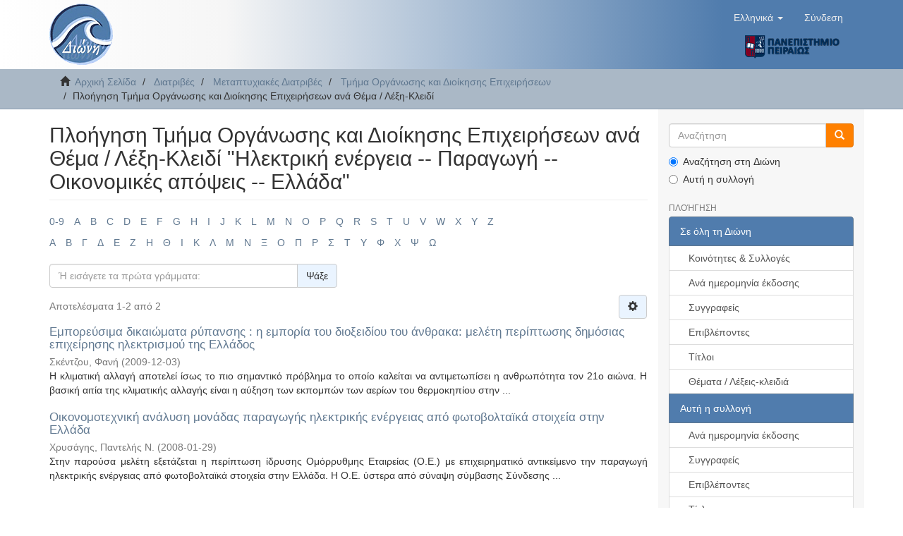

--- FILE ---
content_type: text/html;charset=utf-8
request_url: https://dione.lib.unipi.gr/xmlui/handle/unipi/1681/browse?type=subject&value=%CE%97%CE%BB%CE%B5%CE%BA%CF%84%CF%81%CE%B9%CE%BA%CE%AE+%CE%B5%CE%BD%CE%AD%CF%81%CE%B3%CE%B5%CE%B9%CE%B1+--+%CE%A0%CE%B1%CF%81%CE%B1%CE%B3%CF%89%CE%B3%CE%AE+--+%CE%9F%CE%B9%CE%BA%CE%BF%CE%BD%CE%BF%CE%BC%CE%B9%CE%BA%CE%AD%CF%82+%CE%B1%CF%80%CF%8C%CF%88%CE%B5%CE%B9%CF%82+--+%CE%95%CE%BB%CE%BB%CE%AC%CE%B4%CE%B1
body_size: 6828
content:
<!DOCTYPE html>
            <!--[if lt IE 7]> <html class="no-js lt-ie9 lt-ie8 lt-ie7" lang="en"> <![endif]-->
            <!--[if IE 7]>    <html class="no-js lt-ie9 lt-ie8" lang="en"> <![endif]-->
            <!--[if IE 8]>    <html class="no-js lt-ie9" lang="en"> <![endif]-->
            <!--[if gt IE 8]><!--> <html class="no-js" lang="en"> <!--<![endif]-->
            <head><META http-equiv="Content-Type" content="text/html; charset=UTF-8">
<meta content="text/html; charset=UTF-8" http-equiv="Content-Type">
<meta content="IE=edge,chrome=1" http-equiv="X-UA-Compatible">
<meta content="width=device-width,initial-scale=1" name="viewport">
<link rel="shortcut icon" href="/xmlui/themes/Mirage2/images/dione_favicon.png">
<link rel="apple-touch-icon" href="/xmlui/themes/Mirage2/images/apple-touch-icon.png">
<meta name="Generator" content="DSpace 6.4">
<link href="/xmlui/themes/Mirage2/styles/main.css" rel="stylesheet">
<link type="application/opensearchdescription+xml" rel="search" href="https://dione.lib.unipi.gr:443/xmlui/description.xml" title="DSpace">
<script>
                //Clear default text of empty text areas on focus
                function tFocus(element)
                {
                if (element.value == ' '){element.value='';}
                }
                //Clear default text of empty text areas on submit
                function tSubmit(form)
                {
                var defaultedElements = document.getElementsByTagName("textarea");
                for (var i=0; i != defaultedElements.length; i++){
                if (defaultedElements[i].value == ' '){
                defaultedElements[i].value='';}}
                }
                //Disable pressing 'enter' key to submit a form (otherwise pressing 'enter' causes a submission to start over)
                function disableEnterKey(e)
                {
                var key;

                if(window.event)
                key = window.event.keyCode;     //Internet Explorer
                else
                key = e.which;     //Firefox and Netscape

                if(key == 13)  //if "Enter" pressed, then disable!
                return false;
                else
                return true;
                }
            </script><!--[if lt IE 9]>
            <script src="/xmlui/themes/Mirage2/scripts/html5shiv.js"> </script>
            <script src="/xmlui/themes/Mirage2/scripts/respond.min.js"> </script>
                <![endif]--><title>Πλοήγηση Τμήμα Οργάνωσης και Διοίκησης Επιχειρήσεων ανά Θέμα / Λέξη-Κλειδί "Ηλεκτρική ενέργεια -- Παραγωγή -- Οικονομικές απόψεις -- Ελλάδα"</title>
</head><body>
<header>
<div role="navigation" class="navbar navbar-default navbar-static-top">
<div class="container">
<div class="navbar-header">
<button data-toggle="offcanvas" class="navbar-toggle" type="button"><span class="sr-only">Toggle navigation</span><span class="icon-bar"></span><span class="icon-bar"></span><span class="icon-bar"></span></button><a class="navbar-brand" href="/xmlui/"><img src="/xmlui/themes/Mirage2//images/dione_logo.png"></a>
<div class="navbar-header pull-right visible-xs hidden-sm hidden-md hidden-lg">
<div class="header-button-upper">
<ul class="nav nav-pills pull-left ">
<li class="dropdown" id="ds-language-selection-xs">
<button data-toggle="dropdown" class="dropdown-toggle navbar-toggle navbar-link" role="button" href="#" id="language-dropdown-toggle-xs"><b aria-hidden="true" class="visible-xs glyphicon glyphicon-globe"></b></button>
<ul data-no-collapse="true" aria-labelledby="language-dropdown-toggle-xs" role="menu" class="dropdown-menu pull-right">
<li role="presentation" class="disabled">
<a href="https://dione.lib.unipi.gr:443/xmlui/handle/unipi/1681/browse?locale-attribute=el">Ελληνικά</a>
</li>
<li role="presentation">
<a href="https://dione.lib.unipi.gr:443/xmlui/handle/unipi/1681/browse?locale-attribute=en">English</a>
</li>
</ul>
</li>
<li>
<form method="get" action="/xmlui/login" style="display: inline">
<button class="navbar-toggle navbar-link"><b aria-hidden="true" class="visible-xs glyphicon glyphicon-user"></b></button>
</form>
</li>
</ul>
</div>
<div class="header-button-upper visible-xs visible-sm hidden-md hidden-lg">
<a href="http://www.unipi.gr"><img src="/xmlui/themes/Mirage2//images/unipi_logo.png" class="unipi-logo"></a>
</div>
</div>
</div>
<div class="navbar-header pull-right">
<div class="header-button-upper hidden-xs">
<ul class="nav navbar-nav pull-left">
<li class="dropdown" id="ds-language-selection">
<a data-toggle="dropdown" class="dropdown-toggle" role="button" href="#" id="language-dropdown-toggle"><span class="hidden-xs">Ελληνικά&nbsp;<b class="caret"></b></span></a>
<ul data-no-collapse="true" aria-labelledby="language-dropdown-toggle" role="menu" class="dropdown-menu pull-right">
<li role="presentation" class="disabled">
<a href="https://dione.lib.unipi.gr:443/xmlui/handle/unipi/1681/browse?locale-attribute=el">Ελληνικά</a>
</li>
<li role="presentation">
<a href="https://dione.lib.unipi.gr:443/xmlui/handle/unipi/1681/browse?locale-attribute=en">English</a>
</li>
</ul>
</li>
</ul>
<ul class="nav navbar-nav pull-left">
<li>
<a href="/xmlui/login"><span class="hidden-xs">Σύνδεση</span></a>
</li>
</ul>
<button type="button" class="navbar-toggle visible-sm" data-toggle="offcanvas"><span class="sr-only">Toggle navigation</span><span class="icon-bar"></span><span class="icon-bar"></span><span class="icon-bar"></span></button>
</div>
<div class="header-button-upper hidden-xs visible-sm visible-md visible-lg">
<a href="http://www.unipi.gr"><img src="/xmlui/themes/Mirage2//images/unipi_logo.png" class="unipi-logo"></a>
</div>
</div>
</div>
</div>
</header>
<div class="trail-wrapper hidden-print">
<div class="container">
<div class="row">
<div class="col-xs-12">
<div class="breadcrumb dropdown visible-xs">
<a data-toggle="dropdown" class="dropdown-toggle" role="button" href="#" id="trail-dropdown-toggle">Πλοήγηση Τμήμα Οργάνωσης και Διοίκησης Επιχειρήσεων ανά Θέμα / Λέξη-Κλειδί&nbsp;<b class="caret"></b></a>
<ul aria-labelledby="trail-dropdown-toggle" role="menu" class="dropdown-menu">
<li role="presentation">
<a role="menuitem" href="/xmlui/"><i aria-hidden="true" class="glyphicon glyphicon-home"></i>&nbsp;
                        Αρχική Σελίδα</a>
</li>
<li role="presentation">
<a role="menuitem" href="/xmlui/handle/unipi/1">Διατριβές</a>
</li>
<li role="presentation">
<a role="menuitem" href="/xmlui/handle/unipi/177">Μεταπτυχιακές Διατριβές</a>
</li>
<li role="presentation">
<a role="menuitem" href="/xmlui/handle/unipi/1681">Τμήμα Οργάνωσης και Διοίκησης Επιχειρήσεων</a>
</li>
<li role="presentation" class="disabled">
<a href="#" role="menuitem">Πλοήγηση Τμήμα Οργάνωσης και Διοίκησης Επιχειρήσεων ανά Θέμα / Λέξη-Κλειδί</a>
</li>
</ul>
</div>
<ul class="breadcrumb hidden-xs">
<li>
<i aria-hidden="true" class="glyphicon glyphicon-home"></i>&nbsp;
            <a href="/xmlui/">Αρχική Σελίδα</a>
</li>
<li>
<a href="/xmlui/handle/unipi/1">Διατριβές</a>
</li>
<li>
<a href="/xmlui/handle/unipi/177">Μεταπτυχιακές Διατριβές</a>
</li>
<li>
<a href="/xmlui/handle/unipi/1681">Τμήμα Οργάνωσης και Διοίκησης Επιχειρήσεων</a>
</li>
<li class="active">Πλοήγηση Τμήμα Οργάνωσης και Διοίκησης Επιχειρήσεων ανά Θέμα / Λέξη-Κλειδί</li>
</ul>
</div>
</div>
</div>
</div>
<div class="hidden" id="no-js-warning-wrapper">
<div id="no-js-warning">
<div class="notice failure">JavaScript is disabled for your browser. Some features of this site may not work without it.</div>
</div>
</div>
<div class="container" id="main-container">
<div class="row row-offcanvas row-offcanvas-right">
<div class="horizontal-slider clearfix">
<div class="col-xs-12 col-sm-12 col-md-9 main-content">
<div>
<h2 class="ds-div-head page-header first-page-header">Πλοήγηση Τμήμα Οργάνωσης και Διοίκησης Επιχειρήσεων ανά Θέμα / Λέξη-Κλειδί "Ηλεκτρική ενέργεια -- Παραγωγή -- Οικονομικές απόψεις -- Ελλάδα"</h2>
<div id="aspect_artifactbrowser_ConfigurableBrowse_div_browse-by-subject" class="ds-static-div primary">
<div class="ds-static-div browse-navigation-wrapper hidden-print">
<form id="aspect_artifactbrowser_ConfigurableBrowse_div_browse-navigation" class="ds-interactive-div secondary navigation" action="browse" method="post" onsubmit="javascript:tSubmit(this);">
<div class="ds-static-div row">
<div class="ds-static-div col-xs-4 col-sm-12">
<select class="ds-select-field form-control alphabet-select visible-xs alphabet-select visible-xs" name=""><option value="browse?rpp=20&amp;etal=-1&amp;sort_by=-1&amp;type=subject&amp;starts_with=0&amp;order=ASC">0-9</option><option value="browse?rpp=20&amp;etal=-1&amp;sort_by=-1&amp;type=subject&amp;starts_with=A&amp;order=ASC">A</option><option value="browse?rpp=20&amp;etal=-1&amp;sort_by=-1&amp;type=subject&amp;starts_with=B&amp;order=ASC">B</option><option value="browse?rpp=20&amp;etal=-1&amp;sort_by=-1&amp;type=subject&amp;starts_with=C&amp;order=ASC">C</option><option value="browse?rpp=20&amp;etal=-1&amp;sort_by=-1&amp;type=subject&amp;starts_with=D&amp;order=ASC">D</option><option value="browse?rpp=20&amp;etal=-1&amp;sort_by=-1&amp;type=subject&amp;starts_with=E&amp;order=ASC">E</option><option value="browse?rpp=20&amp;etal=-1&amp;sort_by=-1&amp;type=subject&amp;starts_with=F&amp;order=ASC">F</option><option value="browse?rpp=20&amp;etal=-1&amp;sort_by=-1&amp;type=subject&amp;starts_with=G&amp;order=ASC">G</option><option value="browse?rpp=20&amp;etal=-1&amp;sort_by=-1&amp;type=subject&amp;starts_with=H&amp;order=ASC">H</option><option value="browse?rpp=20&amp;etal=-1&amp;sort_by=-1&amp;type=subject&amp;starts_with=I&amp;order=ASC">I</option><option value="browse?rpp=20&amp;etal=-1&amp;sort_by=-1&amp;type=subject&amp;starts_with=J&amp;order=ASC">J</option><option value="browse?rpp=20&amp;etal=-1&amp;sort_by=-1&amp;type=subject&amp;starts_with=K&amp;order=ASC">K</option><option value="browse?rpp=20&amp;etal=-1&amp;sort_by=-1&amp;type=subject&amp;starts_with=L&amp;order=ASC">L</option><option value="browse?rpp=20&amp;etal=-1&amp;sort_by=-1&amp;type=subject&amp;starts_with=M&amp;order=ASC">M</option><option value="browse?rpp=20&amp;etal=-1&amp;sort_by=-1&amp;type=subject&amp;starts_with=N&amp;order=ASC">N</option><option value="browse?rpp=20&amp;etal=-1&amp;sort_by=-1&amp;type=subject&amp;starts_with=O&amp;order=ASC">O</option><option value="browse?rpp=20&amp;etal=-1&amp;sort_by=-1&amp;type=subject&amp;starts_with=P&amp;order=ASC">P</option><option value="browse?rpp=20&amp;etal=-1&amp;sort_by=-1&amp;type=subject&amp;starts_with=Q&amp;order=ASC">Q</option><option value="browse?rpp=20&amp;etal=-1&amp;sort_by=-1&amp;type=subject&amp;starts_with=R&amp;order=ASC">R</option><option value="browse?rpp=20&amp;etal=-1&amp;sort_by=-1&amp;type=subject&amp;starts_with=S&amp;order=ASC">S</option><option value="browse?rpp=20&amp;etal=-1&amp;sort_by=-1&amp;type=subject&amp;starts_with=T&amp;order=ASC">T</option><option value="browse?rpp=20&amp;etal=-1&amp;sort_by=-1&amp;type=subject&amp;starts_with=U&amp;order=ASC">U</option><option value="browse?rpp=20&amp;etal=-1&amp;sort_by=-1&amp;type=subject&amp;starts_with=V&amp;order=ASC">V</option><option value="browse?rpp=20&amp;etal=-1&amp;sort_by=-1&amp;type=subject&amp;starts_with=W&amp;order=ASC">W</option><option value="browse?rpp=20&amp;etal=-1&amp;sort_by=-1&amp;type=subject&amp;starts_with=X&amp;order=ASC">X</option><option value="browse?rpp=20&amp;etal=-1&amp;sort_by=-1&amp;type=subject&amp;starts_with=Y&amp;order=ASC">Y</option><option value="browse?rpp=20&amp;etal=-1&amp;sort_by=-1&amp;type=subject&amp;starts_with=Z&amp;order=ASC">Z</option></select>
<ul id="aspect_artifactbrowser_ConfigurableBrowse_list_jump-list" class="ds-simple-list alphabet list-inline hidden-xs">
<li class="ds-simple-list-item">
<a href="browse?rpp=20&etal=-1&sort_by=-1&type=subject&starts_with=0&order=ASC">0-9</a>
</li>
<li class="ds-simple-list-item">
<a href="browse?rpp=20&etal=-1&sort_by=-1&type=subject&starts_with=A&order=ASC">A</a>
</li>
<li class="ds-simple-list-item">
<a href="browse?rpp=20&etal=-1&sort_by=-1&type=subject&starts_with=B&order=ASC">B</a>
</li>
<li class="ds-simple-list-item">
<a href="browse?rpp=20&etal=-1&sort_by=-1&type=subject&starts_with=C&order=ASC">C</a>
</li>
<li class="ds-simple-list-item">
<a href="browse?rpp=20&etal=-1&sort_by=-1&type=subject&starts_with=D&order=ASC">D</a>
</li>
<li class="ds-simple-list-item">
<a href="browse?rpp=20&etal=-1&sort_by=-1&type=subject&starts_with=E&order=ASC">E</a>
</li>
<li class="ds-simple-list-item">
<a href="browse?rpp=20&etal=-1&sort_by=-1&type=subject&starts_with=F&order=ASC">F</a>
</li>
<li class="ds-simple-list-item">
<a href="browse?rpp=20&etal=-1&sort_by=-1&type=subject&starts_with=G&order=ASC">G</a>
</li>
<li class="ds-simple-list-item">
<a href="browse?rpp=20&etal=-1&sort_by=-1&type=subject&starts_with=H&order=ASC">H</a>
</li>
<li class="ds-simple-list-item">
<a href="browse?rpp=20&etal=-1&sort_by=-1&type=subject&starts_with=I&order=ASC">I</a>
</li>
<li class="ds-simple-list-item">
<a href="browse?rpp=20&etal=-1&sort_by=-1&type=subject&starts_with=J&order=ASC">J</a>
</li>
<li class="ds-simple-list-item">
<a href="browse?rpp=20&etal=-1&sort_by=-1&type=subject&starts_with=K&order=ASC">K</a>
</li>
<li class="ds-simple-list-item">
<a href="browse?rpp=20&etal=-1&sort_by=-1&type=subject&starts_with=L&order=ASC">L</a>
</li>
<li class="ds-simple-list-item">
<a href="browse?rpp=20&etal=-1&sort_by=-1&type=subject&starts_with=M&order=ASC">M</a>
</li>
<li class="ds-simple-list-item">
<a href="browse?rpp=20&etal=-1&sort_by=-1&type=subject&starts_with=N&order=ASC">N</a>
</li>
<li class="ds-simple-list-item">
<a href="browse?rpp=20&etal=-1&sort_by=-1&type=subject&starts_with=O&order=ASC">O</a>
</li>
<li class="ds-simple-list-item">
<a href="browse?rpp=20&etal=-1&sort_by=-1&type=subject&starts_with=P&order=ASC">P</a>
</li>
<li class="ds-simple-list-item">
<a href="browse?rpp=20&etal=-1&sort_by=-1&type=subject&starts_with=Q&order=ASC">Q</a>
</li>
<li class="ds-simple-list-item">
<a href="browse?rpp=20&etal=-1&sort_by=-1&type=subject&starts_with=R&order=ASC">R</a>
</li>
<li class="ds-simple-list-item">
<a href="browse?rpp=20&etal=-1&sort_by=-1&type=subject&starts_with=S&order=ASC">S</a>
</li>
<li class="ds-simple-list-item">
<a href="browse?rpp=20&etal=-1&sort_by=-1&type=subject&starts_with=T&order=ASC">T</a>
</li>
<li class="ds-simple-list-item">
<a href="browse?rpp=20&etal=-1&sort_by=-1&type=subject&starts_with=U&order=ASC">U</a>
</li>
<li class="ds-simple-list-item">
<a href="browse?rpp=20&etal=-1&sort_by=-1&type=subject&starts_with=V&order=ASC">V</a>
</li>
<li class="ds-simple-list-item">
<a href="browse?rpp=20&etal=-1&sort_by=-1&type=subject&starts_with=W&order=ASC">W</a>
</li>
<li class="ds-simple-list-item">
<a href="browse?rpp=20&etal=-1&sort_by=-1&type=subject&starts_with=X&order=ASC">X</a>
</li>
<li class="ds-simple-list-item">
<a href="browse?rpp=20&etal=-1&sort_by=-1&type=subject&starts_with=Y&order=ASC">Y</a>
</li>
<li class="ds-simple-list-item">
<a href="browse?rpp=20&etal=-1&sort_by=-1&type=subject&starts_with=Z&order=ASC">Z</a>
</li>
</ul>
<select class="ds-select-field form-control alphabet-select visible-xs alphabet-select visible-xs" name=""><option value="browse?rpp=20&amp;etal=-1&amp;sort_by=-1&amp;type=subject&amp;value=%CE%97%CE%BB%CE%B5%CE%BA%CF%84%CF%81%CE%B9%CE%BA%CE%AE+%CE%B5%CE%BD%CE%AD%CF%81%CE%B3%CE%B5%CE%B9%CE%B1+--+%CE%A0%CE%B1%CF%81%CE%B1%CE%B3%CF%89%CE%B3%CE%AE+--+%CE%9F%CE%B9%CE%BA%CE%BF%CE%BD%CE%BF%CE%BC%CE%B9%CE%BA%CE%AD%CF%82+%CE%B1%CF%80%CF%8C%CF%88%CE%B5%CE%B9%CF%82+--+%CE%95%CE%BB%CE%BB%CE%AC%CE%B4%CE%B1&amp;starts_with=Α&amp;order=ASC">Α</option><option value="browse?rpp=20&amp;etal=-1&amp;sort_by=-1&amp;type=subject&amp;value=%CE%97%CE%BB%CE%B5%CE%BA%CF%84%CF%81%CE%B9%CE%BA%CE%AE+%CE%B5%CE%BD%CE%AD%CF%81%CE%B3%CE%B5%CE%B9%CE%B1+--+%CE%A0%CE%B1%CF%81%CE%B1%CE%B3%CF%89%CE%B3%CE%AE+--+%CE%9F%CE%B9%CE%BA%CE%BF%CE%BD%CE%BF%CE%BC%CE%B9%CE%BA%CE%AD%CF%82+%CE%B1%CF%80%CF%8C%CF%88%CE%B5%CE%B9%CF%82+--+%CE%95%CE%BB%CE%BB%CE%AC%CE%B4%CE%B1&amp;starts_with=Β&amp;order=ASC">Β</option><option value="browse?rpp=20&amp;etal=-1&amp;sort_by=-1&amp;type=subject&amp;value=%CE%97%CE%BB%CE%B5%CE%BA%CF%84%CF%81%CE%B9%CE%BA%CE%AE+%CE%B5%CE%BD%CE%AD%CF%81%CE%B3%CE%B5%CE%B9%CE%B1+--+%CE%A0%CE%B1%CF%81%CE%B1%CE%B3%CF%89%CE%B3%CE%AE+--+%CE%9F%CE%B9%CE%BA%CE%BF%CE%BD%CE%BF%CE%BC%CE%B9%CE%BA%CE%AD%CF%82+%CE%B1%CF%80%CF%8C%CF%88%CE%B5%CE%B9%CF%82+--+%CE%95%CE%BB%CE%BB%CE%AC%CE%B4%CE%B1&amp;starts_with=Γ&amp;order=ASC">Γ</option><option value="browse?rpp=20&amp;etal=-1&amp;sort_by=-1&amp;type=subject&amp;value=%CE%97%CE%BB%CE%B5%CE%BA%CF%84%CF%81%CE%B9%CE%BA%CE%AE+%CE%B5%CE%BD%CE%AD%CF%81%CE%B3%CE%B5%CE%B9%CE%B1+--+%CE%A0%CE%B1%CF%81%CE%B1%CE%B3%CF%89%CE%B3%CE%AE+--+%CE%9F%CE%B9%CE%BA%CE%BF%CE%BD%CE%BF%CE%BC%CE%B9%CE%BA%CE%AD%CF%82+%CE%B1%CF%80%CF%8C%CF%88%CE%B5%CE%B9%CF%82+--+%CE%95%CE%BB%CE%BB%CE%AC%CE%B4%CE%B1&amp;starts_with=Δ&amp;order=ASC">Δ</option><option value="browse?rpp=20&amp;etal=-1&amp;sort_by=-1&amp;type=subject&amp;value=%CE%97%CE%BB%CE%B5%CE%BA%CF%84%CF%81%CE%B9%CE%BA%CE%AE+%CE%B5%CE%BD%CE%AD%CF%81%CE%B3%CE%B5%CE%B9%CE%B1+--+%CE%A0%CE%B1%CF%81%CE%B1%CE%B3%CF%89%CE%B3%CE%AE+--+%CE%9F%CE%B9%CE%BA%CE%BF%CE%BD%CE%BF%CE%BC%CE%B9%CE%BA%CE%AD%CF%82+%CE%B1%CF%80%CF%8C%CF%88%CE%B5%CE%B9%CF%82+--+%CE%95%CE%BB%CE%BB%CE%AC%CE%B4%CE%B1&amp;starts_with=Ε&amp;order=ASC">Ε</option><option value="browse?rpp=20&amp;etal=-1&amp;sort_by=-1&amp;type=subject&amp;value=%CE%97%CE%BB%CE%B5%CE%BA%CF%84%CF%81%CE%B9%CE%BA%CE%AE+%CE%B5%CE%BD%CE%AD%CF%81%CE%B3%CE%B5%CE%B9%CE%B1+--+%CE%A0%CE%B1%CF%81%CE%B1%CE%B3%CF%89%CE%B3%CE%AE+--+%CE%9F%CE%B9%CE%BA%CE%BF%CE%BD%CE%BF%CE%BC%CE%B9%CE%BA%CE%AD%CF%82+%CE%B1%CF%80%CF%8C%CF%88%CE%B5%CE%B9%CF%82+--+%CE%95%CE%BB%CE%BB%CE%AC%CE%B4%CE%B1&amp;starts_with=Ζ&amp;order=ASC">Ζ</option><option value="browse?rpp=20&amp;etal=-1&amp;sort_by=-1&amp;type=subject&amp;value=%CE%97%CE%BB%CE%B5%CE%BA%CF%84%CF%81%CE%B9%CE%BA%CE%AE+%CE%B5%CE%BD%CE%AD%CF%81%CE%B3%CE%B5%CE%B9%CE%B1+--+%CE%A0%CE%B1%CF%81%CE%B1%CE%B3%CF%89%CE%B3%CE%AE+--+%CE%9F%CE%B9%CE%BA%CE%BF%CE%BD%CE%BF%CE%BC%CE%B9%CE%BA%CE%AD%CF%82+%CE%B1%CF%80%CF%8C%CF%88%CE%B5%CE%B9%CF%82+--+%CE%95%CE%BB%CE%BB%CE%AC%CE%B4%CE%B1&amp;starts_with=Η&amp;order=ASC">Η</option><option value="browse?rpp=20&amp;etal=-1&amp;sort_by=-1&amp;type=subject&amp;value=%CE%97%CE%BB%CE%B5%CE%BA%CF%84%CF%81%CE%B9%CE%BA%CE%AE+%CE%B5%CE%BD%CE%AD%CF%81%CE%B3%CE%B5%CE%B9%CE%B1+--+%CE%A0%CE%B1%CF%81%CE%B1%CE%B3%CF%89%CE%B3%CE%AE+--+%CE%9F%CE%B9%CE%BA%CE%BF%CE%BD%CE%BF%CE%BC%CE%B9%CE%BA%CE%AD%CF%82+%CE%B1%CF%80%CF%8C%CF%88%CE%B5%CE%B9%CF%82+--+%CE%95%CE%BB%CE%BB%CE%AC%CE%B4%CE%B1&amp;starts_with=Θ&amp;order=ASC">Θ</option><option value="browse?rpp=20&amp;etal=-1&amp;sort_by=-1&amp;type=subject&amp;value=%CE%97%CE%BB%CE%B5%CE%BA%CF%84%CF%81%CE%B9%CE%BA%CE%AE+%CE%B5%CE%BD%CE%AD%CF%81%CE%B3%CE%B5%CE%B9%CE%B1+--+%CE%A0%CE%B1%CF%81%CE%B1%CE%B3%CF%89%CE%B3%CE%AE+--+%CE%9F%CE%B9%CE%BA%CE%BF%CE%BD%CE%BF%CE%BC%CE%B9%CE%BA%CE%AD%CF%82+%CE%B1%CF%80%CF%8C%CF%88%CE%B5%CE%B9%CF%82+--+%CE%95%CE%BB%CE%BB%CE%AC%CE%B4%CE%B1&amp;starts_with=Ι&amp;order=ASC">Ι</option><option value="browse?rpp=20&amp;etal=-1&amp;sort_by=-1&amp;type=subject&amp;value=%CE%97%CE%BB%CE%B5%CE%BA%CF%84%CF%81%CE%B9%CE%BA%CE%AE+%CE%B5%CE%BD%CE%AD%CF%81%CE%B3%CE%B5%CE%B9%CE%B1+--+%CE%A0%CE%B1%CF%81%CE%B1%CE%B3%CF%89%CE%B3%CE%AE+--+%CE%9F%CE%B9%CE%BA%CE%BF%CE%BD%CE%BF%CE%BC%CE%B9%CE%BA%CE%AD%CF%82+%CE%B1%CF%80%CF%8C%CF%88%CE%B5%CE%B9%CF%82+--+%CE%95%CE%BB%CE%BB%CE%AC%CE%B4%CE%B1&amp;starts_with=Κ&amp;order=ASC">Κ</option><option value="browse?rpp=20&amp;etal=-1&amp;sort_by=-1&amp;type=subject&amp;value=%CE%97%CE%BB%CE%B5%CE%BA%CF%84%CF%81%CE%B9%CE%BA%CE%AE+%CE%B5%CE%BD%CE%AD%CF%81%CE%B3%CE%B5%CE%B9%CE%B1+--+%CE%A0%CE%B1%CF%81%CE%B1%CE%B3%CF%89%CE%B3%CE%AE+--+%CE%9F%CE%B9%CE%BA%CE%BF%CE%BD%CE%BF%CE%BC%CE%B9%CE%BA%CE%AD%CF%82+%CE%B1%CF%80%CF%8C%CF%88%CE%B5%CE%B9%CF%82+--+%CE%95%CE%BB%CE%BB%CE%AC%CE%B4%CE%B1&amp;starts_with=Λ&amp;order=ASC">Λ</option><option value="browse?rpp=20&amp;etal=-1&amp;sort_by=-1&amp;type=subject&amp;value=%CE%97%CE%BB%CE%B5%CE%BA%CF%84%CF%81%CE%B9%CE%BA%CE%AE+%CE%B5%CE%BD%CE%AD%CF%81%CE%B3%CE%B5%CE%B9%CE%B1+--+%CE%A0%CE%B1%CF%81%CE%B1%CE%B3%CF%89%CE%B3%CE%AE+--+%CE%9F%CE%B9%CE%BA%CE%BF%CE%BD%CE%BF%CE%BC%CE%B9%CE%BA%CE%AD%CF%82+%CE%B1%CF%80%CF%8C%CF%88%CE%B5%CE%B9%CF%82+--+%CE%95%CE%BB%CE%BB%CE%AC%CE%B4%CE%B1&amp;starts_with=Μ&amp;order=ASC">Μ</option><option value="browse?rpp=20&amp;etal=-1&amp;sort_by=-1&amp;type=subject&amp;value=%CE%97%CE%BB%CE%B5%CE%BA%CF%84%CF%81%CE%B9%CE%BA%CE%AE+%CE%B5%CE%BD%CE%AD%CF%81%CE%B3%CE%B5%CE%B9%CE%B1+--+%CE%A0%CE%B1%CF%81%CE%B1%CE%B3%CF%89%CE%B3%CE%AE+--+%CE%9F%CE%B9%CE%BA%CE%BF%CE%BD%CE%BF%CE%BC%CE%B9%CE%BA%CE%AD%CF%82+%CE%B1%CF%80%CF%8C%CF%88%CE%B5%CE%B9%CF%82+--+%CE%95%CE%BB%CE%BB%CE%AC%CE%B4%CE%B1&amp;starts_with=Ν&amp;order=ASC">Ν</option><option value="browse?rpp=20&amp;etal=-1&amp;sort_by=-1&amp;type=subject&amp;value=%CE%97%CE%BB%CE%B5%CE%BA%CF%84%CF%81%CE%B9%CE%BA%CE%AE+%CE%B5%CE%BD%CE%AD%CF%81%CE%B3%CE%B5%CE%B9%CE%B1+--+%CE%A0%CE%B1%CF%81%CE%B1%CE%B3%CF%89%CE%B3%CE%AE+--+%CE%9F%CE%B9%CE%BA%CE%BF%CE%BD%CE%BF%CE%BC%CE%B9%CE%BA%CE%AD%CF%82+%CE%B1%CF%80%CF%8C%CF%88%CE%B5%CE%B9%CF%82+--+%CE%95%CE%BB%CE%BB%CE%AC%CE%B4%CE%B1&amp;starts_with=Ξ&amp;order=ASC">Ξ</option><option value="browse?rpp=20&amp;etal=-1&amp;sort_by=-1&amp;type=subject&amp;value=%CE%97%CE%BB%CE%B5%CE%BA%CF%84%CF%81%CE%B9%CE%BA%CE%AE+%CE%B5%CE%BD%CE%AD%CF%81%CE%B3%CE%B5%CE%B9%CE%B1+--+%CE%A0%CE%B1%CF%81%CE%B1%CE%B3%CF%89%CE%B3%CE%AE+--+%CE%9F%CE%B9%CE%BA%CE%BF%CE%BD%CE%BF%CE%BC%CE%B9%CE%BA%CE%AD%CF%82+%CE%B1%CF%80%CF%8C%CF%88%CE%B5%CE%B9%CF%82+--+%CE%95%CE%BB%CE%BB%CE%AC%CE%B4%CE%B1&amp;starts_with=Ο&amp;order=ASC">Ο</option><option value="browse?rpp=20&amp;etal=-1&amp;sort_by=-1&amp;type=subject&amp;value=%CE%97%CE%BB%CE%B5%CE%BA%CF%84%CF%81%CE%B9%CE%BA%CE%AE+%CE%B5%CE%BD%CE%AD%CF%81%CE%B3%CE%B5%CE%B9%CE%B1+--+%CE%A0%CE%B1%CF%81%CE%B1%CE%B3%CF%89%CE%B3%CE%AE+--+%CE%9F%CE%B9%CE%BA%CE%BF%CE%BD%CE%BF%CE%BC%CE%B9%CE%BA%CE%AD%CF%82+%CE%B1%CF%80%CF%8C%CF%88%CE%B5%CE%B9%CF%82+--+%CE%95%CE%BB%CE%BB%CE%AC%CE%B4%CE%B1&amp;starts_with=Π&amp;order=ASC">Π</option><option value="browse?rpp=20&amp;etal=-1&amp;sort_by=-1&amp;type=subject&amp;value=%CE%97%CE%BB%CE%B5%CE%BA%CF%84%CF%81%CE%B9%CE%BA%CE%AE+%CE%B5%CE%BD%CE%AD%CF%81%CE%B3%CE%B5%CE%B9%CE%B1+--+%CE%A0%CE%B1%CF%81%CE%B1%CE%B3%CF%89%CE%B3%CE%AE+--+%CE%9F%CE%B9%CE%BA%CE%BF%CE%BD%CE%BF%CE%BC%CE%B9%CE%BA%CE%AD%CF%82+%CE%B1%CF%80%CF%8C%CF%88%CE%B5%CE%B9%CF%82+--+%CE%95%CE%BB%CE%BB%CE%AC%CE%B4%CE%B1&amp;starts_with=Ρ&amp;order=ASC">Ρ</option><option value="browse?rpp=20&amp;etal=-1&amp;sort_by=-1&amp;type=subject&amp;value=%CE%97%CE%BB%CE%B5%CE%BA%CF%84%CF%81%CE%B9%CE%BA%CE%AE+%CE%B5%CE%BD%CE%AD%CF%81%CE%B3%CE%B5%CE%B9%CE%B1+--+%CE%A0%CE%B1%CF%81%CE%B1%CE%B3%CF%89%CE%B3%CE%AE+--+%CE%9F%CE%B9%CE%BA%CE%BF%CE%BD%CE%BF%CE%BC%CE%B9%CE%BA%CE%AD%CF%82+%CE%B1%CF%80%CF%8C%CF%88%CE%B5%CE%B9%CF%82+--+%CE%95%CE%BB%CE%BB%CE%AC%CE%B4%CE%B1&amp;starts_with=Σ&amp;order=ASC">Σ</option><option value="browse?rpp=20&amp;etal=-1&amp;sort_by=-1&amp;type=subject&amp;value=%CE%97%CE%BB%CE%B5%CE%BA%CF%84%CF%81%CE%B9%CE%BA%CE%AE+%CE%B5%CE%BD%CE%AD%CF%81%CE%B3%CE%B5%CE%B9%CE%B1+--+%CE%A0%CE%B1%CF%81%CE%B1%CE%B3%CF%89%CE%B3%CE%AE+--+%CE%9F%CE%B9%CE%BA%CE%BF%CE%BD%CE%BF%CE%BC%CE%B9%CE%BA%CE%AD%CF%82+%CE%B1%CF%80%CF%8C%CF%88%CE%B5%CE%B9%CF%82+--+%CE%95%CE%BB%CE%BB%CE%AC%CE%B4%CE%B1&amp;starts_with=Τ&amp;order=ASC">Τ</option><option value="browse?rpp=20&amp;etal=-1&amp;sort_by=-1&amp;type=subject&amp;value=%CE%97%CE%BB%CE%B5%CE%BA%CF%84%CF%81%CE%B9%CE%BA%CE%AE+%CE%B5%CE%BD%CE%AD%CF%81%CE%B3%CE%B5%CE%B9%CE%B1+--+%CE%A0%CE%B1%CF%81%CE%B1%CE%B3%CF%89%CE%B3%CE%AE+--+%CE%9F%CE%B9%CE%BA%CE%BF%CE%BD%CE%BF%CE%BC%CE%B9%CE%BA%CE%AD%CF%82+%CE%B1%CF%80%CF%8C%CF%88%CE%B5%CE%B9%CF%82+--+%CE%95%CE%BB%CE%BB%CE%AC%CE%B4%CE%B1&amp;starts_with=Υ&amp;order=ASC">Υ</option><option value="browse?rpp=20&amp;etal=-1&amp;sort_by=-1&amp;type=subject&amp;value=%CE%97%CE%BB%CE%B5%CE%BA%CF%84%CF%81%CE%B9%CE%BA%CE%AE+%CE%B5%CE%BD%CE%AD%CF%81%CE%B3%CE%B5%CE%B9%CE%B1+--+%CE%A0%CE%B1%CF%81%CE%B1%CE%B3%CF%89%CE%B3%CE%AE+--+%CE%9F%CE%B9%CE%BA%CE%BF%CE%BD%CE%BF%CE%BC%CE%B9%CE%BA%CE%AD%CF%82+%CE%B1%CF%80%CF%8C%CF%88%CE%B5%CE%B9%CF%82+--+%CE%95%CE%BB%CE%BB%CE%AC%CE%B4%CE%B1&amp;starts_with=Φ&amp;order=ASC">Φ</option><option value="browse?rpp=20&amp;etal=-1&amp;sort_by=-1&amp;type=subject&amp;value=%CE%97%CE%BB%CE%B5%CE%BA%CF%84%CF%81%CE%B9%CE%BA%CE%AE+%CE%B5%CE%BD%CE%AD%CF%81%CE%B3%CE%B5%CE%B9%CE%B1+--+%CE%A0%CE%B1%CF%81%CE%B1%CE%B3%CF%89%CE%B3%CE%AE+--+%CE%9F%CE%B9%CE%BA%CE%BF%CE%BD%CE%BF%CE%BC%CE%B9%CE%BA%CE%AD%CF%82+%CE%B1%CF%80%CF%8C%CF%88%CE%B5%CE%B9%CF%82+--+%CE%95%CE%BB%CE%BB%CE%AC%CE%B4%CE%B1&amp;starts_with=Χ&amp;order=ASC">Χ</option><option value="browse?rpp=20&amp;etal=-1&amp;sort_by=-1&amp;type=subject&amp;value=%CE%97%CE%BB%CE%B5%CE%BA%CF%84%CF%81%CE%B9%CE%BA%CE%AE+%CE%B5%CE%BD%CE%AD%CF%81%CE%B3%CE%B5%CE%B9%CE%B1+--+%CE%A0%CE%B1%CF%81%CE%B1%CE%B3%CF%89%CE%B3%CE%AE+--+%CE%9F%CE%B9%CE%BA%CE%BF%CE%BD%CE%BF%CE%BC%CE%B9%CE%BA%CE%AD%CF%82+%CE%B1%CF%80%CF%8C%CF%88%CE%B5%CE%B9%CF%82+--+%CE%95%CE%BB%CE%BB%CE%AC%CE%B4%CE%B1&amp;starts_with=Ψ&amp;order=ASC">Ψ</option><option value="browse?rpp=20&amp;etal=-1&amp;sort_by=-1&amp;type=subject&amp;value=%CE%97%CE%BB%CE%B5%CE%BA%CF%84%CF%81%CE%B9%CE%BA%CE%AE+%CE%B5%CE%BD%CE%AD%CF%81%CE%B3%CE%B5%CE%B9%CE%B1+--+%CE%A0%CE%B1%CF%81%CE%B1%CE%B3%CF%89%CE%B3%CE%AE+--+%CE%9F%CE%B9%CE%BA%CE%BF%CE%BD%CE%BF%CE%BC%CE%B9%CE%BA%CE%AD%CF%82+%CE%B1%CF%80%CF%8C%CF%88%CE%B5%CE%B9%CF%82+--+%CE%95%CE%BB%CE%BB%CE%AC%CE%B4%CE%B1&amp;starts_with=Ω&amp;order=ASC">Ω</option></select>
<ul id="aspect_artifactbrowser_ConfigurableBrowse_list_jump-list2" class="ds-simple-list alphabet list-inline hidden-xs">
<li class="ds-simple-list-item">
<a href="browse?rpp=20&etal=-1&sort_by=-1&type=subject&value=%CE%97%CE%BB%CE%B5%CE%BA%CF%84%CF%81%CE%B9%CE%BA%CE%AE+%CE%B5%CE%BD%CE%AD%CF%81%CE%B3%CE%B5%CE%B9%CE%B1+--+%CE%A0%CE%B1%CF%81%CE%B1%CE%B3%CF%89%CE%B3%CE%AE+--+%CE%9F%CE%B9%CE%BA%CE%BF%CE%BD%CE%BF%CE%BC%CE%B9%CE%BA%CE%AD%CF%82+%CE%B1%CF%80%CF%8C%CF%88%CE%B5%CE%B9%CF%82+--+%CE%95%CE%BB%CE%BB%CE%AC%CE%B4%CE%B1&starts_with=%CE%91&order=ASC">Α</a>
</li>
<li class="ds-simple-list-item">
<a href="browse?rpp=20&etal=-1&sort_by=-1&type=subject&value=%CE%97%CE%BB%CE%B5%CE%BA%CF%84%CF%81%CE%B9%CE%BA%CE%AE+%CE%B5%CE%BD%CE%AD%CF%81%CE%B3%CE%B5%CE%B9%CE%B1+--+%CE%A0%CE%B1%CF%81%CE%B1%CE%B3%CF%89%CE%B3%CE%AE+--+%CE%9F%CE%B9%CE%BA%CE%BF%CE%BD%CE%BF%CE%BC%CE%B9%CE%BA%CE%AD%CF%82+%CE%B1%CF%80%CF%8C%CF%88%CE%B5%CE%B9%CF%82+--+%CE%95%CE%BB%CE%BB%CE%AC%CE%B4%CE%B1&starts_with=%CE%92&order=ASC">Β</a>
</li>
<li class="ds-simple-list-item">
<a href="browse?rpp=20&etal=-1&sort_by=-1&type=subject&value=%CE%97%CE%BB%CE%B5%CE%BA%CF%84%CF%81%CE%B9%CE%BA%CE%AE+%CE%B5%CE%BD%CE%AD%CF%81%CE%B3%CE%B5%CE%B9%CE%B1+--+%CE%A0%CE%B1%CF%81%CE%B1%CE%B3%CF%89%CE%B3%CE%AE+--+%CE%9F%CE%B9%CE%BA%CE%BF%CE%BD%CE%BF%CE%BC%CE%B9%CE%BA%CE%AD%CF%82+%CE%B1%CF%80%CF%8C%CF%88%CE%B5%CE%B9%CF%82+--+%CE%95%CE%BB%CE%BB%CE%AC%CE%B4%CE%B1&starts_with=%CE%93&order=ASC">Γ</a>
</li>
<li class="ds-simple-list-item">
<a href="browse?rpp=20&etal=-1&sort_by=-1&type=subject&value=%CE%97%CE%BB%CE%B5%CE%BA%CF%84%CF%81%CE%B9%CE%BA%CE%AE+%CE%B5%CE%BD%CE%AD%CF%81%CE%B3%CE%B5%CE%B9%CE%B1+--+%CE%A0%CE%B1%CF%81%CE%B1%CE%B3%CF%89%CE%B3%CE%AE+--+%CE%9F%CE%B9%CE%BA%CE%BF%CE%BD%CE%BF%CE%BC%CE%B9%CE%BA%CE%AD%CF%82+%CE%B1%CF%80%CF%8C%CF%88%CE%B5%CE%B9%CF%82+--+%CE%95%CE%BB%CE%BB%CE%AC%CE%B4%CE%B1&starts_with=%CE%94&order=ASC">Δ</a>
</li>
<li class="ds-simple-list-item">
<a href="browse?rpp=20&etal=-1&sort_by=-1&type=subject&value=%CE%97%CE%BB%CE%B5%CE%BA%CF%84%CF%81%CE%B9%CE%BA%CE%AE+%CE%B5%CE%BD%CE%AD%CF%81%CE%B3%CE%B5%CE%B9%CE%B1+--+%CE%A0%CE%B1%CF%81%CE%B1%CE%B3%CF%89%CE%B3%CE%AE+--+%CE%9F%CE%B9%CE%BA%CE%BF%CE%BD%CE%BF%CE%BC%CE%B9%CE%BA%CE%AD%CF%82+%CE%B1%CF%80%CF%8C%CF%88%CE%B5%CE%B9%CF%82+--+%CE%95%CE%BB%CE%BB%CE%AC%CE%B4%CE%B1&starts_with=%CE%95&order=ASC">Ε</a>
</li>
<li class="ds-simple-list-item">
<a href="browse?rpp=20&etal=-1&sort_by=-1&type=subject&value=%CE%97%CE%BB%CE%B5%CE%BA%CF%84%CF%81%CE%B9%CE%BA%CE%AE+%CE%B5%CE%BD%CE%AD%CF%81%CE%B3%CE%B5%CE%B9%CE%B1+--+%CE%A0%CE%B1%CF%81%CE%B1%CE%B3%CF%89%CE%B3%CE%AE+--+%CE%9F%CE%B9%CE%BA%CE%BF%CE%BD%CE%BF%CE%BC%CE%B9%CE%BA%CE%AD%CF%82+%CE%B1%CF%80%CF%8C%CF%88%CE%B5%CE%B9%CF%82+--+%CE%95%CE%BB%CE%BB%CE%AC%CE%B4%CE%B1&starts_with=%CE%96&order=ASC">Ζ</a>
</li>
<li class="ds-simple-list-item">
<a href="browse?rpp=20&etal=-1&sort_by=-1&type=subject&value=%CE%97%CE%BB%CE%B5%CE%BA%CF%84%CF%81%CE%B9%CE%BA%CE%AE+%CE%B5%CE%BD%CE%AD%CF%81%CE%B3%CE%B5%CE%B9%CE%B1+--+%CE%A0%CE%B1%CF%81%CE%B1%CE%B3%CF%89%CE%B3%CE%AE+--+%CE%9F%CE%B9%CE%BA%CE%BF%CE%BD%CE%BF%CE%BC%CE%B9%CE%BA%CE%AD%CF%82+%CE%B1%CF%80%CF%8C%CF%88%CE%B5%CE%B9%CF%82+--+%CE%95%CE%BB%CE%BB%CE%AC%CE%B4%CE%B1&starts_with=%CE%97&order=ASC">Η</a>
</li>
<li class="ds-simple-list-item">
<a href="browse?rpp=20&etal=-1&sort_by=-1&type=subject&value=%CE%97%CE%BB%CE%B5%CE%BA%CF%84%CF%81%CE%B9%CE%BA%CE%AE+%CE%B5%CE%BD%CE%AD%CF%81%CE%B3%CE%B5%CE%B9%CE%B1+--+%CE%A0%CE%B1%CF%81%CE%B1%CE%B3%CF%89%CE%B3%CE%AE+--+%CE%9F%CE%B9%CE%BA%CE%BF%CE%BD%CE%BF%CE%BC%CE%B9%CE%BA%CE%AD%CF%82+%CE%B1%CF%80%CF%8C%CF%88%CE%B5%CE%B9%CF%82+--+%CE%95%CE%BB%CE%BB%CE%AC%CE%B4%CE%B1&starts_with=%CE%98&order=ASC">Θ</a>
</li>
<li class="ds-simple-list-item">
<a href="browse?rpp=20&etal=-1&sort_by=-1&type=subject&value=%CE%97%CE%BB%CE%B5%CE%BA%CF%84%CF%81%CE%B9%CE%BA%CE%AE+%CE%B5%CE%BD%CE%AD%CF%81%CE%B3%CE%B5%CE%B9%CE%B1+--+%CE%A0%CE%B1%CF%81%CE%B1%CE%B3%CF%89%CE%B3%CE%AE+--+%CE%9F%CE%B9%CE%BA%CE%BF%CE%BD%CE%BF%CE%BC%CE%B9%CE%BA%CE%AD%CF%82+%CE%B1%CF%80%CF%8C%CF%88%CE%B5%CE%B9%CF%82+--+%CE%95%CE%BB%CE%BB%CE%AC%CE%B4%CE%B1&starts_with=%CE%99&order=ASC">Ι</a>
</li>
<li class="ds-simple-list-item">
<a href="browse?rpp=20&etal=-1&sort_by=-1&type=subject&value=%CE%97%CE%BB%CE%B5%CE%BA%CF%84%CF%81%CE%B9%CE%BA%CE%AE+%CE%B5%CE%BD%CE%AD%CF%81%CE%B3%CE%B5%CE%B9%CE%B1+--+%CE%A0%CE%B1%CF%81%CE%B1%CE%B3%CF%89%CE%B3%CE%AE+--+%CE%9F%CE%B9%CE%BA%CE%BF%CE%BD%CE%BF%CE%BC%CE%B9%CE%BA%CE%AD%CF%82+%CE%B1%CF%80%CF%8C%CF%88%CE%B5%CE%B9%CF%82+--+%CE%95%CE%BB%CE%BB%CE%AC%CE%B4%CE%B1&starts_with=%CE%9A&order=ASC">Κ</a>
</li>
<li class="ds-simple-list-item">
<a href="browse?rpp=20&etal=-1&sort_by=-1&type=subject&value=%CE%97%CE%BB%CE%B5%CE%BA%CF%84%CF%81%CE%B9%CE%BA%CE%AE+%CE%B5%CE%BD%CE%AD%CF%81%CE%B3%CE%B5%CE%B9%CE%B1+--+%CE%A0%CE%B1%CF%81%CE%B1%CE%B3%CF%89%CE%B3%CE%AE+--+%CE%9F%CE%B9%CE%BA%CE%BF%CE%BD%CE%BF%CE%BC%CE%B9%CE%BA%CE%AD%CF%82+%CE%B1%CF%80%CF%8C%CF%88%CE%B5%CE%B9%CF%82+--+%CE%95%CE%BB%CE%BB%CE%AC%CE%B4%CE%B1&starts_with=%CE%9B&order=ASC">Λ</a>
</li>
<li class="ds-simple-list-item">
<a href="browse?rpp=20&etal=-1&sort_by=-1&type=subject&value=%CE%97%CE%BB%CE%B5%CE%BA%CF%84%CF%81%CE%B9%CE%BA%CE%AE+%CE%B5%CE%BD%CE%AD%CF%81%CE%B3%CE%B5%CE%B9%CE%B1+--+%CE%A0%CE%B1%CF%81%CE%B1%CE%B3%CF%89%CE%B3%CE%AE+--+%CE%9F%CE%B9%CE%BA%CE%BF%CE%BD%CE%BF%CE%BC%CE%B9%CE%BA%CE%AD%CF%82+%CE%B1%CF%80%CF%8C%CF%88%CE%B5%CE%B9%CF%82+--+%CE%95%CE%BB%CE%BB%CE%AC%CE%B4%CE%B1&starts_with=%CE%9C&order=ASC">Μ</a>
</li>
<li class="ds-simple-list-item">
<a href="browse?rpp=20&etal=-1&sort_by=-1&type=subject&value=%CE%97%CE%BB%CE%B5%CE%BA%CF%84%CF%81%CE%B9%CE%BA%CE%AE+%CE%B5%CE%BD%CE%AD%CF%81%CE%B3%CE%B5%CE%B9%CE%B1+--+%CE%A0%CE%B1%CF%81%CE%B1%CE%B3%CF%89%CE%B3%CE%AE+--+%CE%9F%CE%B9%CE%BA%CE%BF%CE%BD%CE%BF%CE%BC%CE%B9%CE%BA%CE%AD%CF%82+%CE%B1%CF%80%CF%8C%CF%88%CE%B5%CE%B9%CF%82+--+%CE%95%CE%BB%CE%BB%CE%AC%CE%B4%CE%B1&starts_with=%CE%9D&order=ASC">Ν</a>
</li>
<li class="ds-simple-list-item">
<a href="browse?rpp=20&etal=-1&sort_by=-1&type=subject&value=%CE%97%CE%BB%CE%B5%CE%BA%CF%84%CF%81%CE%B9%CE%BA%CE%AE+%CE%B5%CE%BD%CE%AD%CF%81%CE%B3%CE%B5%CE%B9%CE%B1+--+%CE%A0%CE%B1%CF%81%CE%B1%CE%B3%CF%89%CE%B3%CE%AE+--+%CE%9F%CE%B9%CE%BA%CE%BF%CE%BD%CE%BF%CE%BC%CE%B9%CE%BA%CE%AD%CF%82+%CE%B1%CF%80%CF%8C%CF%88%CE%B5%CE%B9%CF%82+--+%CE%95%CE%BB%CE%BB%CE%AC%CE%B4%CE%B1&starts_with=%CE%9E&order=ASC">Ξ</a>
</li>
<li class="ds-simple-list-item">
<a href="browse?rpp=20&etal=-1&sort_by=-1&type=subject&value=%CE%97%CE%BB%CE%B5%CE%BA%CF%84%CF%81%CE%B9%CE%BA%CE%AE+%CE%B5%CE%BD%CE%AD%CF%81%CE%B3%CE%B5%CE%B9%CE%B1+--+%CE%A0%CE%B1%CF%81%CE%B1%CE%B3%CF%89%CE%B3%CE%AE+--+%CE%9F%CE%B9%CE%BA%CE%BF%CE%BD%CE%BF%CE%BC%CE%B9%CE%BA%CE%AD%CF%82+%CE%B1%CF%80%CF%8C%CF%88%CE%B5%CE%B9%CF%82+--+%CE%95%CE%BB%CE%BB%CE%AC%CE%B4%CE%B1&starts_with=%CE%9F&order=ASC">Ο</a>
</li>
<li class="ds-simple-list-item">
<a href="browse?rpp=20&etal=-1&sort_by=-1&type=subject&value=%CE%97%CE%BB%CE%B5%CE%BA%CF%84%CF%81%CE%B9%CE%BA%CE%AE+%CE%B5%CE%BD%CE%AD%CF%81%CE%B3%CE%B5%CE%B9%CE%B1+--+%CE%A0%CE%B1%CF%81%CE%B1%CE%B3%CF%89%CE%B3%CE%AE+--+%CE%9F%CE%B9%CE%BA%CE%BF%CE%BD%CE%BF%CE%BC%CE%B9%CE%BA%CE%AD%CF%82+%CE%B1%CF%80%CF%8C%CF%88%CE%B5%CE%B9%CF%82+--+%CE%95%CE%BB%CE%BB%CE%AC%CE%B4%CE%B1&starts_with=%CE%A0&order=ASC">Π</a>
</li>
<li class="ds-simple-list-item">
<a href="browse?rpp=20&etal=-1&sort_by=-1&type=subject&value=%CE%97%CE%BB%CE%B5%CE%BA%CF%84%CF%81%CE%B9%CE%BA%CE%AE+%CE%B5%CE%BD%CE%AD%CF%81%CE%B3%CE%B5%CE%B9%CE%B1+--+%CE%A0%CE%B1%CF%81%CE%B1%CE%B3%CF%89%CE%B3%CE%AE+--+%CE%9F%CE%B9%CE%BA%CE%BF%CE%BD%CE%BF%CE%BC%CE%B9%CE%BA%CE%AD%CF%82+%CE%B1%CF%80%CF%8C%CF%88%CE%B5%CE%B9%CF%82+--+%CE%95%CE%BB%CE%BB%CE%AC%CE%B4%CE%B1&starts_with=%CE%A1&order=ASC">Ρ</a>
</li>
<li class="ds-simple-list-item">
<a href="browse?rpp=20&etal=-1&sort_by=-1&type=subject&value=%CE%97%CE%BB%CE%B5%CE%BA%CF%84%CF%81%CE%B9%CE%BA%CE%AE+%CE%B5%CE%BD%CE%AD%CF%81%CE%B3%CE%B5%CE%B9%CE%B1+--+%CE%A0%CE%B1%CF%81%CE%B1%CE%B3%CF%89%CE%B3%CE%AE+--+%CE%9F%CE%B9%CE%BA%CE%BF%CE%BD%CE%BF%CE%BC%CE%B9%CE%BA%CE%AD%CF%82+%CE%B1%CF%80%CF%8C%CF%88%CE%B5%CE%B9%CF%82+--+%CE%95%CE%BB%CE%BB%CE%AC%CE%B4%CE%B1&starts_with=%CE%A3&order=ASC">Σ</a>
</li>
<li class="ds-simple-list-item">
<a href="browse?rpp=20&etal=-1&sort_by=-1&type=subject&value=%CE%97%CE%BB%CE%B5%CE%BA%CF%84%CF%81%CE%B9%CE%BA%CE%AE+%CE%B5%CE%BD%CE%AD%CF%81%CE%B3%CE%B5%CE%B9%CE%B1+--+%CE%A0%CE%B1%CF%81%CE%B1%CE%B3%CF%89%CE%B3%CE%AE+--+%CE%9F%CE%B9%CE%BA%CE%BF%CE%BD%CE%BF%CE%BC%CE%B9%CE%BA%CE%AD%CF%82+%CE%B1%CF%80%CF%8C%CF%88%CE%B5%CE%B9%CF%82+--+%CE%95%CE%BB%CE%BB%CE%AC%CE%B4%CE%B1&starts_with=%CE%A4&order=ASC">Τ</a>
</li>
<li class="ds-simple-list-item">
<a href="browse?rpp=20&etal=-1&sort_by=-1&type=subject&value=%CE%97%CE%BB%CE%B5%CE%BA%CF%84%CF%81%CE%B9%CE%BA%CE%AE+%CE%B5%CE%BD%CE%AD%CF%81%CE%B3%CE%B5%CE%B9%CE%B1+--+%CE%A0%CE%B1%CF%81%CE%B1%CE%B3%CF%89%CE%B3%CE%AE+--+%CE%9F%CE%B9%CE%BA%CE%BF%CE%BD%CE%BF%CE%BC%CE%B9%CE%BA%CE%AD%CF%82+%CE%B1%CF%80%CF%8C%CF%88%CE%B5%CE%B9%CF%82+--+%CE%95%CE%BB%CE%BB%CE%AC%CE%B4%CE%B1&starts_with=%CE%A5&order=ASC">Υ</a>
</li>
<li class="ds-simple-list-item">
<a href="browse?rpp=20&etal=-1&sort_by=-1&type=subject&value=%CE%97%CE%BB%CE%B5%CE%BA%CF%84%CF%81%CE%B9%CE%BA%CE%AE+%CE%B5%CE%BD%CE%AD%CF%81%CE%B3%CE%B5%CE%B9%CE%B1+--+%CE%A0%CE%B1%CF%81%CE%B1%CE%B3%CF%89%CE%B3%CE%AE+--+%CE%9F%CE%B9%CE%BA%CE%BF%CE%BD%CE%BF%CE%BC%CE%B9%CE%BA%CE%AD%CF%82+%CE%B1%CF%80%CF%8C%CF%88%CE%B5%CE%B9%CF%82+--+%CE%95%CE%BB%CE%BB%CE%AC%CE%B4%CE%B1&starts_with=%CE%A6&order=ASC">Φ</a>
</li>
<li class="ds-simple-list-item">
<a href="browse?rpp=20&etal=-1&sort_by=-1&type=subject&value=%CE%97%CE%BB%CE%B5%CE%BA%CF%84%CF%81%CE%B9%CE%BA%CE%AE+%CE%B5%CE%BD%CE%AD%CF%81%CE%B3%CE%B5%CE%B9%CE%B1+--+%CE%A0%CE%B1%CF%81%CE%B1%CE%B3%CF%89%CE%B3%CE%AE+--+%CE%9F%CE%B9%CE%BA%CE%BF%CE%BD%CE%BF%CE%BC%CE%B9%CE%BA%CE%AD%CF%82+%CE%B1%CF%80%CF%8C%CF%88%CE%B5%CE%B9%CF%82+--+%CE%95%CE%BB%CE%BB%CE%AC%CE%B4%CE%B1&starts_with=%CE%A7&order=ASC">Χ</a>
</li>
<li class="ds-simple-list-item">
<a href="browse?rpp=20&etal=-1&sort_by=-1&type=subject&value=%CE%97%CE%BB%CE%B5%CE%BA%CF%84%CF%81%CE%B9%CE%BA%CE%AE+%CE%B5%CE%BD%CE%AD%CF%81%CE%B3%CE%B5%CE%B9%CE%B1+--+%CE%A0%CE%B1%CF%81%CE%B1%CE%B3%CF%89%CE%B3%CE%AE+--+%CE%9F%CE%B9%CE%BA%CE%BF%CE%BD%CE%BF%CE%BC%CE%B9%CE%BA%CE%AD%CF%82+%CE%B1%CF%80%CF%8C%CF%88%CE%B5%CE%B9%CF%82+--+%CE%95%CE%BB%CE%BB%CE%AC%CE%B4%CE%B1&starts_with=%CE%A8&order=ASC">Ψ</a>
</li>
<li class="ds-simple-list-item">
<a href="browse?rpp=20&etal=-1&sort_by=-1&type=subject&value=%CE%97%CE%BB%CE%B5%CE%BA%CF%84%CF%81%CE%B9%CE%BA%CE%AE+%CE%B5%CE%BD%CE%AD%CF%81%CE%B3%CE%B5%CE%B9%CE%B1+--+%CE%A0%CE%B1%CF%81%CE%B1%CE%B3%CF%89%CE%B3%CE%AE+--+%CE%9F%CE%B9%CE%BA%CE%BF%CE%BD%CE%BF%CE%BC%CE%B9%CE%BA%CE%AD%CF%82+%CE%B1%CF%80%CF%8C%CF%88%CE%B5%CE%B9%CF%82+--+%CE%95%CE%BB%CE%BB%CE%AC%CE%B4%CE%B1&starts_with=%CE%A9&order=ASC">Ω</a>
</li>
</ul>
</div>
<div class="ds-static-div col-xs-8 col-sm-12">
<p class="ds-paragraph">
<input id="aspect_artifactbrowser_ConfigurableBrowse_field_rpp" class="ds-hidden-field form-control" name="rpp" type="hidden" value="20">
</p>
<p class="ds-paragraph">
<input id="aspect_artifactbrowser_ConfigurableBrowse_field_sort_by" class="ds-hidden-field form-control" name="sort_by" type="hidden" value="-1">
</p>
<p class="ds-paragraph">
<input id="aspect_artifactbrowser_ConfigurableBrowse_field_type" class="ds-hidden-field form-control" name="type" type="hidden" value="subject">
</p>
<p class="ds-paragraph">
<input id="aspect_artifactbrowser_ConfigurableBrowse_field_value" class="ds-hidden-field form-control" name="value" type="hidden" value="Ηλεκτρική ενέργεια -- Παραγωγή -- Οικονομικές απόψεις -- Ελλάδα">
</p>
<p class="ds-paragraph">
<input id="aspect_artifactbrowser_ConfigurableBrowse_field_etal" class="ds-hidden-field form-control" name="etal" type="hidden" value="-1">
</p>
<p class="ds-paragraph">
<input id="aspect_artifactbrowser_ConfigurableBrowse_field_order" class="ds-hidden-field form-control" name="order" type="hidden" value="ASC">
</p>
<div class="row">
<div class="col-xs-12 col-sm-6">
<p class="input-group">
<input id="aspect_artifactbrowser_ConfigurableBrowse_field_starts_with" class="ds-text-field form-control" placeholder="Ή εισάγετε τα πρώτα γράμματα:" name="starts_with" type="text" value="" title="Πλοήγηση σε τεκμήρια που ξεκινούν με τα γράμματα"><span class="input-group-btn"><button id="aspect_artifactbrowser_ConfigurableBrowse_field_submit" class="ds-button-field btn btn-default" name="submit" type="submit">Ψάξε</button></span>
</p>
</div>
</div>
</div>
</div>
</form>
</div>
<form id="aspect_artifactbrowser_ConfigurableBrowse_div_browse-controls" class="ds-interactive-div browse controls hidden" action="browse?resetOffset=true" method="post" onsubmit="javascript:tSubmit(this);">
<p class="ds-paragraph">
<input id="aspect_artifactbrowser_ConfigurableBrowse_field_type" class="ds-hidden-field form-control" name="type" type="hidden" value="subject">
</p>
<p class="ds-paragraph">
<input id="aspect_artifactbrowser_ConfigurableBrowse_field_value" class="ds-hidden-field form-control" name="value" type="hidden" value="Ηλεκτρική ενέργεια -- Παραγωγή -- Οικονομικές απόψεις -- Ελλάδα">
</p>
<p class="ds-paragraph"> Ταξινόμηση κατά: </p>
<p class="ds-paragraph">
<select id="aspect_artifactbrowser_ConfigurableBrowse_field_sort_by" class="ds-select-field form-control" name="sort_by"><option value="1">τίτλος</option><option value="2">ημερομηνία έκδοσης</option><option value="3">ημερομηνία υποβολής</option></select>
</p>
<p class="ds-paragraph"> Σειρά: </p>
<p class="ds-paragraph">
<select id="aspect_artifactbrowser_ConfigurableBrowse_field_order" class="ds-select-field form-control" name="order"><option value="ASC" selected>αύξουσα</option><option value="DESC">φθίνουσα</option></select>
</p>
<p class="ds-paragraph"> Αποτελέσματα: </p>
<p class="ds-paragraph">
<select id="aspect_artifactbrowser_ConfigurableBrowse_field_rpp" class="ds-select-field form-control" name="rpp"><option value="5">5</option><option value="10">10</option><option value="20" selected>20</option><option value="40">40</option><option value="60">60</option><option value="80">80</option><option value="100">100</option></select>
</p>
<p class="ds-paragraph">
<button id="aspect_artifactbrowser_ConfigurableBrowse_field_update" class="ds-button-field btn btn-default" name="update" type="submit">Ενημέρωσε</button>
</p>
</form>
<div class="pagination-simple clearfix top">
<div class="row">
<div class="col-xs-10">
<p class="pagination-info">Αποτελέσματα 1-2 από 2</p>
</div>
<div class="col-xs-2">
<div class="btn-group sort-options-menu pull-right">
<button data-toggle="dropdown" class="btn btn-default dropdown-toggle"><span aria-hidden="true" class="glyphicon glyphicon-cog"></span></button>
<ul role="menu" class="dropdown-menu pull-right">
<li class="dropdown-header"></li>
<li>
<a data-name="sort_by" data-returnvalue="1" href="#"><span aria-hidden="true" class="glyphicon glyphicon-ok btn-xs invisible"></span>τίτλος</a>
</li>
<li>
<a data-name="sort_by" data-returnvalue="2" href="#"><span aria-hidden="true" class="glyphicon glyphicon-ok btn-xs invisible"></span>ημερομηνία έκδοσης</a>
</li>
<li>
<a data-name="sort_by" data-returnvalue="3" href="#"><span aria-hidden="true" class="glyphicon glyphicon-ok btn-xs invisible"></span>ημερομηνία υποβολής</a>
</li>
<li class="divider"></li>
<li class="dropdown-header"></li>
<li>
<a data-name="order" data-returnvalue="ASC" href="#"><span aria-hidden="true" class="glyphicon glyphicon-ok btn-xs active"></span>αύξουσα</a>
</li>
<li>
<a data-name="order" data-returnvalue="DESC" href="#"><span aria-hidden="true" class="glyphicon glyphicon-ok btn-xs invisible"></span>φθίνουσα</a>
</li>
<li class="divider"></li>
<li class="dropdown-header"></li>
<li>
<a data-name="rpp" data-returnvalue="5" href="#"><span aria-hidden="true" class="glyphicon glyphicon-ok btn-xs invisible"></span>5</a>
</li>
<li>
<a data-name="rpp" data-returnvalue="10" href="#"><span aria-hidden="true" class="glyphicon glyphicon-ok btn-xs invisible"></span>10</a>
</li>
<li>
<a data-name="rpp" data-returnvalue="20" href="#"><span aria-hidden="true" class="glyphicon glyphicon-ok btn-xs active"></span>20</a>
</li>
<li>
<a data-name="rpp" data-returnvalue="40" href="#"><span aria-hidden="true" class="glyphicon glyphicon-ok btn-xs invisible"></span>40</a>
</li>
<li>
<a data-name="rpp" data-returnvalue="60" href="#"><span aria-hidden="true" class="glyphicon glyphicon-ok btn-xs invisible"></span>60</a>
</li>
<li>
<a data-name="rpp" data-returnvalue="80" href="#"><span aria-hidden="true" class="glyphicon glyphicon-ok btn-xs invisible"></span>80</a>
</li>
<li>
<a data-name="rpp" data-returnvalue="100" href="#"><span aria-hidden="true" class="glyphicon glyphicon-ok btn-xs invisible"></span>100</a>
</li>
</ul>
</div>
</div>
</div>
</div>
<ul class="ds-artifact-list list-unstyled"></ul>
<div id="aspect_artifactbrowser_ConfigurableBrowse_div_browse-by-subject-results" class="ds-static-div primary">
<ul class="ds-artifact-list list-unstyled">
<!-- External Metadata URL: cocoon://metadata/handle/unipi/3335/mets.xml?sections=dmdSec,fileSec&fileGrpTypes=THUMBNAIL-->
<li class="ds-artifact-item odd">
<div class="artifact-description">
<h4 class="artifact-title">
<a href="/xmlui/handle/unipi/3335">Εμπορεύσιμα δικαιώματα ρύπανσης : η εμπορία του διοξειδίου του άνθρακα: μελέτη περίπτωσης δημόσιας επιχείρησης ηλεκτρισμού της Ελλάδος</a><span class="Z3988" title="ctx_ver=Z39.88-2004&amp;rft_val_fmt=info%3Aofi%2Ffmt%3Akev%3Amtx%3Adc&amp;rft_id=https%3A%2F%2Fdione.lib.unipi.gr%2Fxmlui%2Fhandle%2Funipi%2F3335&amp;rft_id=363.73+%CE%A3%CE%9A%CE%95&amp;rfr_id=info%3Asid%2Fdspace.org%3Arepository&amp;">
                    ﻿ 
                </span>
</h4>
<div class="artifact-info">
<span class="author h4"><small><span>Σκέντζου, Φανή</span></small></span> <span class="publisher-date h4"><small>(<span class="date">2009-12-03</span>)</small></span>
</div>
<div class="artifact-abstract">Η κλιματική αλλαγή αποτελεί ίσως το πιο σημαντικό πρόβλημα το οποίο καλείται να αντιμετωπίσει η ανθρωπότητα τον 21ο αιώνα. Η βασική αιτία της κλιματικής αλλαγής είναι η αύξηση των εκπομπών των αερίων του θερμοκηπίου στην ...</div>
</div>
</li>
<!-- External Metadata URL: cocoon://metadata/handle/unipi/2198/mets.xml?sections=dmdSec,fileSec&fileGrpTypes=THUMBNAIL-->
<li class="ds-artifact-item even">
<div class="artifact-description">
<h4 class="artifact-title">
<a href="/xmlui/handle/unipi/2198">Οικονομοτεχνική ανάλυση μονάδας παραγωγής ηλεκτρικής ενέργειας από φωτοβολταϊκά στοιχεία στην Ελλάδα</a><span class="Z3988" title="ctx_ver=Z39.88-2004&amp;rft_val_fmt=info%3Aofi%2Ffmt%3Akev%3Amtx%3Adc&amp;rft_id=https%3A%2F%2Fdione.lib.unipi.gr%2Fxmlui%2Fhandle%2Funipi%2F2198&amp;rft_id=333.79+%CE%A7%CE%A1%CE%A5&amp;rfr_id=info%3Asid%2Fdspace.org%3Arepository&amp;">
                    ﻿ 
                </span>
</h4>
<div class="artifact-info">
<span class="author h4"><small><span>Χρυσάγης, Παντελής Ν.</span></small></span> <span class="publisher-date h4"><small>(<span class="date">2008-01-29</span>)</small></span>
</div>
<div class="artifact-abstract">Στην παρούσα μελέτη εξετάζεται η περίπτωση ίδρυσης Ομόρρυθμης Εταιρείας (Ο.Ε.) με επιχειρηματικό αντικείμενο την παραγωγή ηλεκτρικής ενέργειας από φωτοβολταϊκά στοιχεία στην Ελλάδα. Η Ο.Ε. ύστερα από σύναψη σύμβασης Σύνδεσης ...</div>
</div>
</li>
</ul>
</div>
<div class="pagination-simple clearfix bottom"></div>
<ul class="ds-artifact-list list-unstyled"></ul>
</div>
</div>
<div class="visible-xs visible-sm">
<footer>
<div class="row">
<hr>
<div class="col-xs-12 col-sm-5">
<div class="col-xs-3 col-sm-3 footer-library-name">
<a href="http://www.lib.unipi.gr"><img src="/xmlui/themes/Mirage2//images/lib_unipi.png"></a>
</div>
<div class="col-xs-9 col-sm-9 hidden-print">Βιβλιοθήκη Πανεπιστημίου Πειραιώς<br>
<a href="/xmlui/contact">Επικοινωνήστε μαζί μας</a>
<br>
<a href="/xmlui/feedback">Στείλτε μας τα σχόλιά σας</a>
</div>
<div class="col-xs-12 col-sm-12 hidden-print">
<span class="theme-by">Created by <a style="color: rgb(145,44,69)" href="http://www.elidoc.gr">ELiDOC</a></span>
</div>
</div>
<div class="col-xs-12 col-sm-7 hidden-print espa">
<img src="/xmlui/themes/Mirage2//images/espa.jpg"><div class="espa-text">Η δημιουργία κι ο εμπλουτισμός του Ιδρυματικού Αποθετηρίου "Διώνη", έγιναν στο πλαίσιο του Έργου &laquo;Υπηρεσία Ιδρυματικού 
						Αποθετηρίου και Ψηφιακής Βιβλιοθήκης&raquo; της πράξης &laquo;Ψηφιακές υπηρεσίες ανοιχτής πρόσβασης της βιβλιοθήκης του Πανεπιστημίου Πειραιώς&raquo;
						</div>
</div>
</div>
<a class="hidden" href="/xmlui/htmlmap">&nbsp;</a>
<p>&nbsp;</p>
</footer>
</div>
</div>
<div role="navigation" id="sidebar" class="col-xs-6 col-sm-3 sidebar-offcanvas">
<div class="hidden-print" id="ds-options">
<div class="ds-option-set" id="ds-search-option">
<form method="post" class="" id="ds-search-form" action="/xmlui/discover">
<fieldset>
<div class="input-group">
<input placeholder="Αναζήτηση" type="text" class="ds-text-field form-control" name="query"><span class="input-group-btn"><button title="Ψάξε" class="ds-button-field btn btn-primary-searchbox"><span aria-hidden="true" class="glyphicon glyphicon-search"></span></button></span>
</div>
<div class="radio">
<label><input checked value="" name="scope" type="radio" id="ds-search-form-scope-all">Αναζήτηση στη Διώνη</label>
</div>
<div class="radio">
<label><input name="scope" type="radio" id="ds-search-form-scope-container" value="unipi/1681">Αυτή η συλλογή</label>
</div>
</fieldset>
</form>
</div>
<h2 class="ds-option-set-head  h6">Πλοήγηση</h2>
<div id="aspect_viewArtifacts_Navigation_list_browse" class="list-group">
<a class="list-group-item active"><span class="h5 list-group-item-heading  h5">Σε όλη τη Διώνη</span></a><a href="/xmlui/community-list" class="list-group-item ds-option">Κοινότητες &amp; Συλλογές</a><a href="/xmlui/browse?type=dateissued" class="list-group-item ds-option">Ανά ημερομηνία έκδοσης</a><a href="/xmlui/browse?type=author" class="list-group-item ds-option">Συγγραφείς</a><a href="/xmlui/browse?type=advisor" class="list-group-item ds-option">Επιβλέποντες</a><a href="/xmlui/browse?type=title" class="list-group-item ds-option">Τίτλοι</a><a href="/xmlui/browse?type=subject" class="list-group-item ds-option">Θέματα / Λέξεις-κλειδιά</a><a class="list-group-item active"><span class="h5 list-group-item-heading  h5">Αυτή η συλλογή</span></a><a href="/xmlui/handle/unipi/1681/browse?type=dateissued" class="list-group-item ds-option">Ανά ημερομηνία έκδοσης</a><a href="/xmlui/handle/unipi/1681/browse?type=author" class="list-group-item ds-option">Συγγραφείς</a><a href="/xmlui/handle/unipi/1681/browse?type=advisor" class="list-group-item ds-option">Επιβλέποντες</a><a href="/xmlui/handle/unipi/1681/browse?type=title" class="list-group-item ds-option">Τίτλοι</a><a href="/xmlui/handle/unipi/1681/browse?type=subject" class="list-group-item ds-option">Θέματα / Λέξεις-κλειδιά</a>
</div>
<h2 class="ds-option-set-head  h6">Ο λογαριασμός μου</h2>
<div id="aspect_viewArtifacts_Navigation_list_account" class="list-group">
<a href="/xmlui/login" class="list-group-item ds-option">Σύνδεση</a>
</div>
<div id="aspect_viewArtifacts_Navigation_list_context" class="list-group"></div>
<div id="aspect_viewArtifacts_Navigation_list_administrative" class="list-group"></div>
<div id="aspect_discovery_Navigation_list_discovery" class="list-group"></div>
</div>
</div>
</div>
</div>
<div class="hidden-xs hidden-sm">
<footer>
<div class="row">
<hr>
<div class="col-xs-12 col-sm-5">
<div class="col-xs-3 col-sm-3 footer-library-name">
<a href="http://www.lib.unipi.gr"><img src="/xmlui/themes/Mirage2//images/lib_unipi.png"></a>
</div>
<div class="col-xs-9 col-sm-9 hidden-print">Βιβλιοθήκη Πανεπιστημίου Πειραιώς<br>
<a href="/xmlui/contact">Επικοινωνήστε μαζί μας</a>
<br>
<a href="/xmlui/feedback">Στείλτε μας τα σχόλιά σας</a>
</div>
<div class="col-xs-12 col-sm-12 hidden-print">
<span class="theme-by">Created by <a style="color: rgb(145,44,69)" href="http://www.elidoc.gr">ELiDOC</a></span>
</div>
</div>
<div class="col-xs-12 col-sm-7 hidden-print espa">
<img src="/xmlui/themes/Mirage2//images/espa.jpg"><div class="espa-text">Η δημιουργία κι ο εμπλουτισμός του Ιδρυματικού Αποθετηρίου "Διώνη", έγιναν στο πλαίσιο του Έργου &laquo;Υπηρεσία Ιδρυματικού 
						Αποθετηρίου και Ψηφιακής Βιβλιοθήκης&raquo; της πράξης &laquo;Ψηφιακές υπηρεσίες ανοιχτής πρόσβασης της βιβλιοθήκης του Πανεπιστημίου Πειραιώς&raquo;
						</div>
</div>
</div>
<a class="hidden" href="/xmlui/htmlmap">&nbsp;</a>
<p>&nbsp;</p>
</footer>
</div>
</div>
<script>if(!window.DSpace){window.DSpace={};}window.DSpace.context_path='/xmlui';window.DSpace.theme_path='/xmlui/themes/Mirage2/';</script><script src="/xmlui/themes/Mirage2/scripts/theme.js"> </script>
</body></html>
